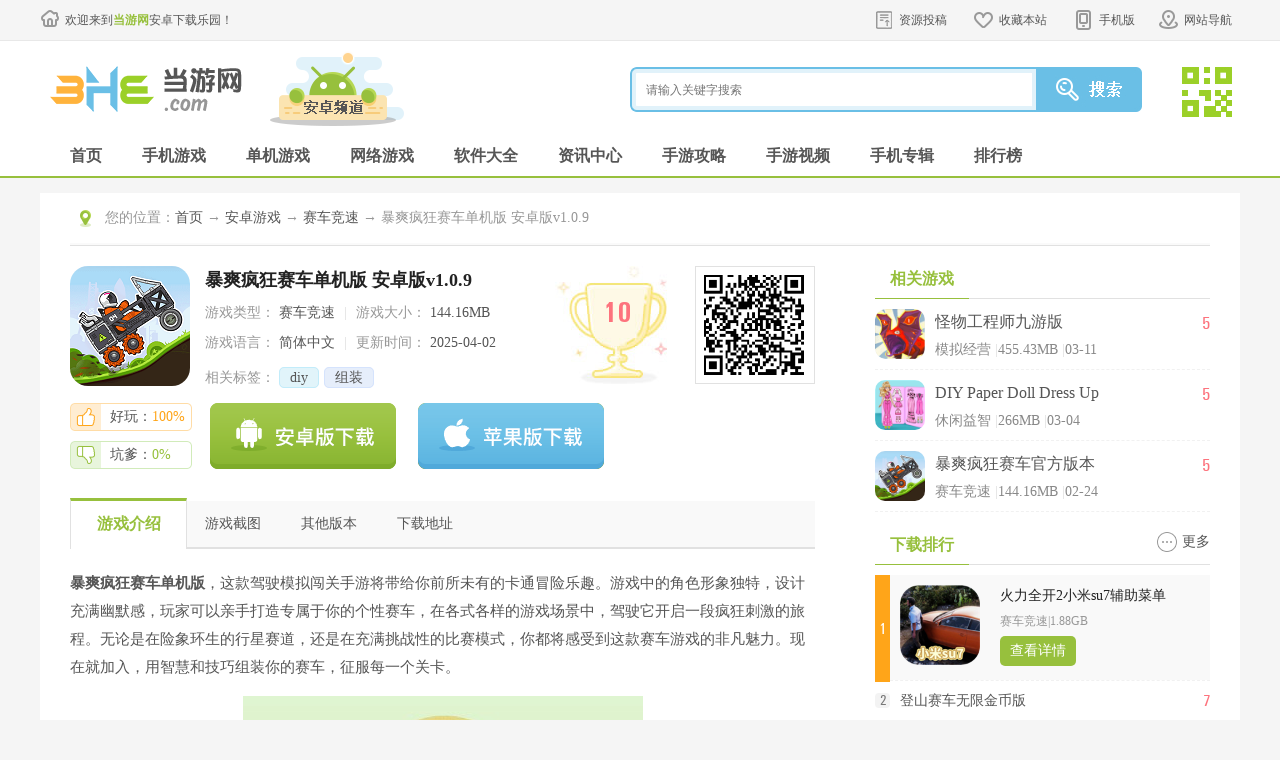

--- FILE ---
content_type: text/html
request_url: https://www.3h3.com/az/369987.html
body_size: 12045
content:
<!DOCTYPE html>
<html>
<head>
	<meta http-equiv="Content-Type" content="text/html; charset=utf-8" />
	<meta http-equiv="Cache-Control" content="no-transform" />
	<title>暴爽疯狂赛车单机版下载|暴爽疯狂赛车单机版 安卓版v1.0.9 下载_当游网</title>
	<meta name="keywords" content="暴爽疯狂赛车单机版,暴爽疯狂赛车单机版下载" />
	<meta name="description" content="暴爽疯狂赛车单机版，这款驾驶模拟闯关手游将带给你前所未有的卡通冒险乐趣。游戏中的角色形象独特，设计充满幽默感，玩家可以亲手打造专属于你的个性赛车，在各式各样的游戏场景中，驾驶它开启一段疯狂刺激的旅程。" />
	<meta name="applicable-device" content="pc">
	<meta http-equiv="mobile-agent" content="format=xhtml; url=https://m.3h3.com/az/369987.html"/>
	<meta http-equiv="mobile-agent" content="format=html5; url=https://m.3h3.com/az/369987.html"/>
	<link rel="alternate" media="only screen and (max-width: 640px)" href="https://m.3h3.com/az/369987.html">
	<link rel="stylesheet" href="/statics/css/android/cui.css">
	<link rel="stylesheet" href="/statics/css/android/all.css">
	<script type="text/javascript" src="https://www.3h3.com/statics/js/android/jquery.js"></script>
	<script type="text/javascript" src="https://www.3h3.com/statics/js/android/jquery.SuperSlide.2.1.js"></script>
	<script type="text/javascript" src="https://www.3h3.com/statics/js/android/lib.js"></script>
	<script type="text/javascript" src="https://www.3h3.com/statics/js/uaredirect.js"></script>
	<script type="text/javascript">uaredirect("https://m.3h3.com/az/369987.html");</script>
	<script> var _pageinfo = { id: "369987", path: "res/down", lastModified: "2025-04-02 15:13:41",is_content_hide:"0",no_legal_gm:"0",no_down_ips:"," } </script>
	</head>
<body>

<!-- 头部-->
<div class="head-top">
	<div class="wp pr">
		<div class="wellcom"><a href="https://www.3h3.com">欢迎来到<b>当游网</b>安卓下载乐园！</a></div>
		<div class="toplink">
			<ul>
				<li class="s4"><a class="v1" href="https://pt.3h3.com" rel="nofollow">资源投稿</a></li>
				<li class="s1"><a class="v1" href="javascript:addFavorite2()">收藏本站</a></li>
				<li class="s2"><a class="v1" href="javascript:;">手机版</a><em></em>
					<div class="eq"><img src="//www.3h3.com/statics/images/android/ico-mobile-eq.jpg"></div>
				</li>
				<li class="s3"><a class="v1" href="javascript:;">网站导航</a><em></em></li>
			</ul>
		</div>
		<div class="top-menu">
			<ul class="s0">
				<li class="tit"><a href="/danji/">单机游戏</a></li>
				<li><a href="/danji/l_1_1.html">最新单机</a></li>
				<li><a href="/jieji/">街机游戏</a></li>
				<li><a href="/patch/">游戏补丁</a></li>
				<li><a href="/top/top_l_1.html">单机排行</a></li>
				<li><a href="/zhuanji/">单机大全</a></li>
				<li><a href="/xilie/">热门系列</a></li>
			</ul>
			<ul class="s1">
				<li class="tit"><a href="/az/d_55_1.html">手机游戏</a></li>
				<li><a href="/az/d_55_1.html">最新手游</a></li>
				<li><a href="/az/d_0_0_55_0_1_1.html">热门手游</a></li>
				<li><a href="/az/d_1_0_55_0_0_1.html">手游单机</a></li>
				<li><a href="/az/d_2_0_55_0_0_1.html">手机网游</a></li>
				<li><a href="/azzt/syxl.html">手游系列</a></li>
				<li><a href="/azzt/">手游专辑</a></li>
			</ul>
			<ul class="s2">
				<li class="tit"><a href="/az/s_69_1.html">手机软件</a></li>
				<li><a href="/az/s_70_1.html">金融理财</a></li>
				<li><a href="/az/s_71_1.html">游戏辅助</a></li>
				<li><a href="/az/s_72_1.html">系统安全</a></li>
				<li><a href="/az/s_73_1.html">影音播放</a></li>
				<li><a href="/az/s_74_1.html">主题桌面</a></li>
				<li><a href="/az/s_75_1.html">摄影美化</a></li>
			</ul>
			<ul class="s3">
				<li class="tit"><a href="/info/">游戏资讯</a></li>
				<li><a href="/info/i_1_1.html">最新资讯</a></li>
				<li><a href="/video/">游戏视频</a></li>
				<li><a href="/info/z_12_1.html">游戏资讯</a></li>
				<li><a href="/news/z_37_1.html">手游资讯</a></li>
				<li><a href="/info/z_14_1.html">原创精品</a></li>
				<li><a href="/news/h_42_1.html">手游活动</a></li>
			</ul>
			<ul class="s4">
				<li class="tit"><a href="/gl/">游戏攻略</a></li>
				<li><a href="/gl/l_2_1.html">最新攻略</a></li>
				<li><a href="/gl/g_23_1.html">游戏心得</a></li>
				<li><a href="/gl/g_32_1.html">单机攻略</a></li>
				<li><a href="/video/v_30_1.html">视频攻略</a></li>
				<li><a href="/gl/g_28_1.html">游戏秘籍</a></li>
				<li><a href="/news/g_38_1.html">手游攻略</a></li>
			</ul>
		</div>
	</div>
</div>
<div class="header">
	<div class="wp">
		<div class="logo"><a href="https://www.3h3.com"><img src="//www.3h3.com/statics/images/android/logo.png" alt="当游网安卓频道"></a></div>
		<div class="logo-sub"><a><img src="//www.3h3.com/statics/images/android/logo-apk.png"></a></div>
		<div class="so">
			<div class="so-ff">
				<form>
					<input type="hidden" name="searchType" value="youxi">
					<input type="hidden" name="rootID" value="5">
					<input class="inp" name="keyword" type="text" placeholder="请输入关键字搜索">
					<input class="btn" type="submit" value="">
				</form>
			</div>
			<div class="so-eq">
				<a href="javascript:;">
					<img src="//www.3h3.com/statics/images/android/so-eq.jpg" class="i_img">
					<span class="d_QRcode" style="top: -30px;">
            <img src="//www.3h3.com/statics/images/android/eq2.jpg">
            <p>关注3H3手机站</p><p>礼包、游戏、app应有尽有</p>
            </span>
				</a>
			</div>
		</div>
	</div>
</div>
<!-- 导航条-->
<div class="nav">
	<div class="wp">
		<ul>
			<li><a class="v1" href="/az/">首页</a></li>
			<li><a class="v1" href="/az/d_55_1.html">手机游戏</a></li>
			<li><a class="v1" href="/az/d_1_0_55_0_0_1.html">单机游戏</a></li>
			<li><a class="v1" href="/az/d_2_0_55_0_0_1.html">网络游戏</a></li>
			<li><a class="v1" href="/az/s_69_1.html">软件大全</a></li>
			<li><a class="v1" href="/news/i_5_1.html">资讯中心</a></li>
			<li><a class="v1" href="/news/g_38_1.html">手游攻略</a></li>
			<li><a class="v1" href="/news/v_39_1.html">手游视频</a></li>
			<li><a class="v1" href="/azzt/">手机专辑</a></li>
			<li><a class="v1" href="/top/top_l_5.html">排行榜</a></li>
		</ul>
	</div>
</div>
<span id="0" class="lvTestPos"></span>
<div class="main">
    <div class="wp">
        <div class="well pl30 pr30 fix row-2c">
            <div class="m-cur">
                <div class="con"><span>您的位置：</span><a href="/">首页</a>  → <a  href="https://www.3h3.com/az/d_55_1.html">安卓游戏</a> → <a href="https://www.3h3.com/az/d_63_1.html">赛车竞速</a> → 暴爽疯狂赛车单机版 安卓版v1.0.9</div>
            </div>
            <div class="h20"></div>
            <div class="col-l">
                <div class="art-appinfo fix " id="down_info" cooperate_pc="">
                    <div class="pic">
                        <img src="//pic.3h3.com/up/2024/0708/20240708145506409.png" alt="暴爽疯狂赛车单机版">
                    </div>
                    <div class="info">
                        <h1 class="ffw">暴爽疯狂赛车单机版 安卓版v1.0.9</h1>
                        <p>
                            <span>游戏类型：</span> 赛车竞速                            <em>|</em>
                            <span>游戏大小：</span> 144.16MB                        </p>
                        <p>
                            <span>游戏语言：</span> 简体中文                            <em>|</em>
                            <span>更新时间：</span> 2025-04-02                        </p>
                        <p>
                            <span>相关标签：</span>
                            <span class="m-hottag">
					        							                                                            							                                							                                                                                                                                            
                                                                                    <a href='javascript:;' class='tag c1'>diy</a>
                                                        <a href='javascript:;' class='tag c2'>组装</a>
                                                                                    </span>
                        </p>
                    </div>
                    <!-- 下面class, 金 gfen-jin, 銀 gfen-yin, 銅 gfen-tong -->
                                        <div class="gfen ">
                        <b>10</b>
                    </div>
                    <div class="eq">
                        <a href="javascript:;"><div id="qrcode" style="width:100px; height:100px;"></div></a>
                    </div>
                    <div class="h"></div>
                    <div class="zan">
                        <a href="javascript:;" class="good"><span>好玩：<b>100%</b></span></a>
                        <a href="javascript:;" class="bad"><span>坑爹：<b>0%</b></span></a>
                    </div>
                    <div class="btn">
                        <!-- 立即下载链接 -->
                        <a href="javascript:;" rel="#q5" class="a_down "></a>
                    </div>
                    <div class="othe">
                        <span id="1" class="lvTestPos"></span>
                    </div>
                </div>
                <div class="c" id="artfix"></div>
                <div class="art-tab" id="q1">
                    <ul>
                        <li class="on"><a href="javascript:;">游戏介绍</a></li>
                        <li><a href="javascript:;">游戏截图</a></li>
                        <li><a href="javascript:;">猜你喜欢</a></li>
                        <li><a href="javascript:;">其他版本</a></li>
                        <li><a href="javascript:;">下载地址</a></li>
                        <li><a href="javascript:;">相关文章</a></li>
                        <li><a href="javascript:;">玩家评论</a></li>
                    </ul>
                </div>
                <div class="qbox">
                    <div class="art-body art-body2">
                        <p><strong>暴爽疯狂赛车单机版</strong>，这款驾驶模拟闯关手游将带给你前所未有的卡通冒险乐趣。游戏中的角色形象独特，设计充满幽默感，玩家可以亲手打造专属于你的个性赛车，在各式各样的游戏场景中，驾驶它开启一段疯狂刺激的旅程。无论是在险象环生的行星赛道，还是在充满挑战性的比赛模式，你都将感受到这款赛车游戏的非凡魅力。现在就加入，用智慧和技巧组装你的赛车，征服每一个关卡。</p>
<p align="center"><img alt="暴爽疯狂赛车图片1" src="https://pic.3h3.com/up/2024/0708/20240708145513393.png" /></p>
<h4>游戏介绍</h4>
<p>在暴爽疯狂赛车单机版中，你将面临各种风格迥异的场景，每个场景都有独特的游戏玩法，从复杂多变的地形到精心设计的障碍，无不考验着你的驾驶技术和策略规划。你可以根据关卡特点，挑选并组装适合的配件，打造最优化的赛车，以应对不同的挑战。游戏提供丰富的模式选择，包括行星模式、挑战模式和锦标赛模式，总计上百个关卡，让你在每一个弯道和跳跃中感受肾上腺素飙升的快感。准备好了吗？踏上这段疯狂的赛车之旅吧！</p>
<h4>游戏特色</h4>
<p><b>1、多元化赛车组装:</b> 数千种配件任你挑选，自由组装，定制专属于你的梦幻赛车，展现你的创造力。</p>
<p><b>2、独特游戏模式:</b> 行星、挑战、锦标赛，三大模式各具特色，让你在游戏中享受多重竞技乐趣。</p>
<p><b>3、全球玩家对抗:</b> 多人在线模式，与全球赛车手一较高下，感受激烈的实时对决。</p>
<p><b>4、丰富关卡挑战:</b> 百余关卡设计巧妙，每一关都有新的挑战等待，让赛车旅程充满未知和惊喜。</p>
<h4>游戏亮点</h4>
<p><b>1、创新操作体验:</b> 独特的前后退按键设计，结合车辆重心平衡控制，提供与众不同的驾驶体验，挑战你的操控技巧。</p>
<p><b>2、上瘾的游戏玩法:</b> 数以百计的挑战任务，每一关都充满挑战，让人爱不释手，沉浸式游戏体验。</p>
<p><b>3、绚丽多彩的画面:</b> 卡通风格的精美画面，色彩鲜明，视觉效果独特，让你的赛车冒险更具吸引力。</p>
<p><b>4、无限可能的冒险:</b> 随着游戏进程，不断解锁新关卡，探索更多赛车世界，挑战你的极限。</p>
<h4>游戏优势</h4>
<p>1、这款游戏的主题非常新颖，玩家不仅可以在陆地上驾驶，还可以把赛车驾驶到太空中，但是想要进入太空的话一定要拥有宇航员的服装</p>
<p>2、游戏中的所有零件都是需要不断解锁的，包括反应堆、发动机、车轮、涡轮等，玩家拥有了这些零件之后才可以组装赛车</p>
<p>3、玩家在游戏中驾驶赛车时一定要戴上头盔，否则是很危险的，撞上障碍物之后头部会受到重创</p>
<h4>游戏内容</h4>
<p>1、玩家可以自定义您的车辆</p>
<p>游戏拥有不同的定制，多达几十个。而且还能升级你的车辆的发动机，轮胎，悬挂，防滚架等配件！</p>
<p>2、自定义您的游戏外观形象</p>
<p>在游戏中获得胜利，玩家可以改变帽子，衬衫，西裤自定义您的驱动器的外观。</p>
<p>3、挑战你的朋友</p>
<p>发送挑战你的朋友在同一车辆竞相角逐。现在，它是由谁拥有更多的技能，你或你的朋友！</p>
<p>4、新的动态挑战赛</p>
<p>开车上山？环境是在山顶上确实不同相比山谷。各个阶段包含不同的惊喜。在具有挑战性的赛车杯解锁新的阶段。</p>
<h4>怎么玩</h4>
<p>1、玩家进入游戏可以先选择地图场景，然后选择关卡；</p>
<p align="center"><img alt="暴爽疯狂赛车图片2" src="https://pic.3h3.com/up/2025/0402/20250402151303168.png" /></p>
<p>2、在商场可以购买各种配件，改装自己的赛车；</p>
<p align="center"><img alt="暴爽疯狂赛车图片3" src="https://pic.3h3.com/up/2025/0402/2025040215130425.jpg" /></p>
<p>3、改造好赛车后就可以出发了，左边是刹车，右边是油门，如果车头翘起就刹车，车尾翘起就加速，我们要做的就是操作赛车在能量耗尽之前抵达终点，就是这么简单；</p>
<p align="center"><img alt="暴爽疯狂赛车图片4" src="https://pic.3h3.com/up/2025/0402/20250402151305363.jpg" /></p>
<p>4、结束后会根据行驶的距离，获得经验以及金币奖励；</p>
<p align="center"><img alt="暴爽疯狂赛车图片5" src="https://pic.3h3.com/up/2025/0402/20250402151306448.jpg" /></p>
<p>5、而且游戏还有神秘奖池，玩家可以通过钻石进行免费抽取哦。</p>
<p align="center"><img alt="暴爽疯狂赛车图片6" src="https://pic.3h3.com/up/2025/0402/20250402151307285.png" /></p>
<h4>游戏总结</h4>
<p>暴爽疯狂赛车单机版，一款将创意、竞速和挑战完美融合的手游，带你领略赛车世界的无尽可能。不论是独特的游戏机制，还是丰富多样的关卡设计，都能满足你对赛车游戏的所有期待。现在就加入这场精彩绝伦的冒险，收集物品，铸造你的疯狂赛车，成为赛道上的传奇王者。在这个美妙多彩的旅程中，你不仅能体验驾驶的激情，更能享受到竞技的快乐！</p>
<h4>更新内容</h4><p percent="0">v1.0.9：</p><p>更新回调</p><p>更新礼包</p><p>修复激励视频bug</p></p>                    </div>
                    <div class="art-openz art-openz1">
                        <a href="javascript:;">展开</a>
                    </div>

                    <div class="art-softtip">
                        <h3>特别说明</h3>
                                            </div>

                    <div class="h20"></div>
                </div>
				
																<div class="qbox downaddress_info_qbox">
					<div class="art-body_dinfo" >
                    <h4>游戏信息</h4>
					</div>
                    <div class="downaddress_info" id="downaddress_info">
						<ul class="ul-oapp">
                            <li><div class="s1" style="width:auto">厂商：</div><div class="s2">深圳市益欣网络科技有限公司</div></li>                            <li><div class="s1" style="width:auto">包名：</div><div class="s2">com.xplay.bsfksc.aligames</div></li>                                                        <li><div class="s1" style="width:auto">备号：</div><div class="s2">粤ICP备18148007号-7A</div></li>                        </ul>
					</div>
				</div>
				
				
                <!-- 截图 -->
                <div class="qbox">
                    <div class="bigtit no-m"  id="q2">
                        <h2 class="noico">游戏截图</h2>
                    </div>
                    <div class="snapShotWrap" id="snapShotWrap">
                        <a id="shotNext" class="snap-shot-btn next" title="下一张" href="javascript:void(0);"><i></i></a>
                        <a id="shotPrev" class="snap-shot-btn prev" title="上一张" href="javascript:void(0);"><i></i></a>
                        <ul class="snapShotCont">
                                                                                                                <li class="snopshot"><img src="//pic.3h3.com/up/2024/0708/2024070814550775.png" alt="暴爽疯狂赛车单机版1" /><span class="elementOverlay"></span></li>
                                                                                                                                                                                                    <li class="snopshot"><img src="//pic.3h3.com/up/2024/0708/20240708145508609.png" alt="暴爽疯狂赛车单机版2" /><span class="elementOverlay"></span></li>
                                                                                                                                                                                                    <li class="snopshot"><img src="//pic.3h3.com/up/2024/0708/20240708145509560.png" alt="暴爽疯狂赛车单机版3" /><span class="elementOverlay"></span></li>
                                                                                                                                                                                                    <li class="snopshot"><img src="//pic.3h3.com/up/2024/0708/2024070814551043.png" alt="暴爽疯狂赛车单机版4" /><span class="elementOverlay"></span></li>
                                                                                                                                            <li class="snopshot"><img src="//pic.3h3.com/up/2024/0708/20240708145513393.png" alt="暴爽疯狂赛车单机版5" /><span class="elementOverlay"></span></li>
                                                                                                            </ul>
                    </div>
                    <div class="h"></div>
                </div>

                <!-- 猜你喜欢 -->
                <div class="qbox">
                    <div class="bigtit no-m" id="q3">
                        <h2 class="noico">猜你喜欢</h2>
                        <ul class="ul-art-tag TAB" id=".tab-love-con">
                                                    </ul>
                    </div>
                                                        </div>
                <!-- 猜你喜欢 end -->

                                                                                    
                                <!-- 其他版本 -->
                <div class="qbox">
                    <div class="bigtit no-m" id="q4">
                        <h2 class="noico">软件其他版本</h2>
                    </div>
                    <ul class="ul-oapp">
                                                <li>
                            <div class="s1"><a href="https://www.3h3.com/az/281688.html" class="tit">暴爽疯狂赛车安卓版</a></div>
                            <div class="s2"><span class="st st3"></span></div>
                            <div class="s3"><span class="fc9">大小：</span> 144.2MB</div>
                            <div class="s4"><a href="https://www.3h3.com/az/281688.html" class="abtn">查看详情</a></div>
                        </li>
                                                <li>
                            <div class="s1"><a href="https://www.3h3.com/az/370008.html" class="tit">暴爽疯狂赛车官方版本</a></div>
                            <div class="s2"><span class="st st3"></span></div>
                            <div class="s3"><span class="fc9">大小：</span> 144.16MB</div>
                            <div class="s4"><a href="https://www.3h3.com/az/370008.html" class="abtn">查看详情</a></div>
                        </li>
                                                <li>
                            <div class="s1"><a href="https://www.3h3.com/az/369989.html" class="tit">暴爽疯狂赛车国际服版</a></div>
                            <div class="s2"><span class="st st3"></span></div>
                            <div class="s3"><span class="fc9">大小：</span> 144.16MB</div>
                            <div class="s4"><a href="https://www.3h3.com/az/369989.html" class="abtn">查看详情</a></div>
                        </li>
                                            </ul>
                    <div class="art-openz art-openz2">
                        <a href="javascript:;">展开</a>
                    </div>
                </div>
                                <span id="2" class="lvTestPos"></span>
                <div class="h"></div>

                <!-- 下载地址 -->
                <div class="qbox">
                    <div class="bigtit no-m"  id="q5">
                        <h2 class="noico">下载地址</h2>
                    </div>
                    <div class="m-downaddr fix" id="download" hz_error_url="" is_stop_gm="0" is_subscribe="0" input_time="2024-07-08">
                        <div class="addr">
                                                        							                            							                            <h2 class='ffw'>暴爽疯狂赛车单机版</h2>
                            <h3>高速下载通道</h3>
                            <ul class='ul-addr fix gaosu_down'></ul>
                            <h3>其他下载地址</h3>
                            <ul class='ul-addr fix other_down' siteid='18' itunes_url='https://apps.apple.com/cn/app/id1632998368'>
                                                                                                                                                                                                                                                                <li><a href="javascript:;" class="dxDownAddress" onclick="softCount(369987,575862)"  uri="0002/5353/369987" hosid="https://www.3h3.com/"  target="_blank" rel="nofollow">最新官方下载</a></li>
                                                                                                                                                                                                <li><a href="javascript:;" class="dxDownAddress" onclick="softCount(369987,575862)"  uri="0002/5353/369987" hosid="https://www.3h3.com/"  target="_blank" rel="nofollow">最新官方下载</a></li>
                                                                                                                                                                                                <li><a href="javascript:;" class="dxDownAddress" onclick="softCount(369987,575862)"  uri="0002/5353/369987" hosid="https://www.3h3.com/"  target="_blank" rel="nofollow">最新官方下载</a></li>
                                                                                                                                                                                                <li><a href="javascript:;" class="dxDownAddress" onclick="softCount(369987,575862)"  uri="0002/5353/369987" hosid="https://www.3h3.com/"  target="_blank" rel="nofollow">最新官方下载</a></li>
                                                                                                                            </ul>
                                                    </div>
                        <div class='ad'><span id="3" class="lvTestPos"></span></div>
                    </div>
                    <div class='ad'>
                        <span id="3" class="lvTestPos"></span>
                    </div>
                </div>
                <script type="text/javascript" src="https://www.3h3.com/statics/js/down_site.js"></script>
                <script type="text/javascript" src="https://www.3h3.com/statics/js/az_setDownloadUrl.js"></script>

                                                                                                    <!-- 相关下载 -->
                <div class='qbox'>
                    <div class='bigtit no-m' id='xgxz_div'>
                        <h2 class='noico'>相关下载</h2>
                    </div>
                    <ul class='ul-app ul-app-s3 az_xgxz'>
                                                <li>
                            <a href='https://www.3h3.com/az/264571.html' title='创游世界最新版'>
                                <img src='//pic.3h3.com/up/2023/0823/20230823045403355.png' alt='创游世界最新版'>
                                <strong>创游世界最新版</strong>
                            </a>
                        </li>
                                                                        <li>
                            <a href='https://www.3h3.com/az/281688.html' title='暴爽疯狂赛车安卓版'>
                                <img src='//pic.3h3.com/up/2023/0821/20230821111744223.png' alt='暴爽疯狂赛车安卓版'>
                                <strong>暴爽疯狂赛车安卓版</strong>
                            </a>
                        </li>
                                                                        <li>
                            <a href='https://www.3h3.com/az/277925.html' title='怪物工程师官方版'>
                                <img src='//pic.3h3.com/up/2022/0716/20220716010743554.png' alt='怪物工程师官方版'>
                                <strong>怪物工程师官方版</strong>
                            </a>
                        </li>
                                                                        <li>
                            <a href='https://www.3h3.com/az/359473.html' title='Phira自制谱资源包'>
                                <img src='//pic.3h3.com/up/2024/0425/20240425094918221.png' alt='Phira自制谱资源包'>
                                <strong>Phira自制谱资源包</strong>
                            </a>
                        </li>
                                                                        <li>
                            <a href='https://www.3h3.com/az/381183.html' title='真实武器模拟古董武器'>
                                <img src='//pic.3h3.com/up/2025/0212/20250212081937685.png' alt='真实武器模拟古董武器'>
                                <strong>真实武器模拟古董武器</strong>
                            </a>
                        </li>
                                                                        <li>
                            <a href='https://www.3h3.com/az/380962.html' title='像素射击3D国际服'>
                                <img src='//pic.3h3.com/up/2025/0206/20250206034214567.png' alt='像素射击3D国际服'>
                                <strong>像素射击3D国际服</strong>
                            </a>
                        </li>
                                                                        <li>
                            <a href='https://www.3h3.com/az/202927.html' title='彩泥史莱姆'>
                                <img src='//pic.3h3.com/up/2025/0125/20250125104049564.png' alt='彩泥史莱姆'>
                                <strong>彩泥史莱姆</strong>
                            </a>
                        </li>
                                                                    </ul>
                </div>
                                <!-- 相关阅读 -->
                <div class='qbox'>
                    <div class='bigtit no-m' id='q6'>
                        <h2 class='noico'>相关阅读</h2>
                        <span class='m-hottag'>
					</span>
                    </div>
                                                                                                                                                                                                                                                                                                                                            <div class='h20'>
                    </div>
                </div>


                <!-- 网友评论 -->
                <div class="qbox dn1">
                    <div class="bigtit no-m" id="q7">
                        <h2 class="noico">网友评论</h2>
                    </div>
                    <script language="javascript" type="text/javascript">
                        var id = '369987';
                        var commentid = 'content_85-369987-1';
                        var is_content_hide=false;
                    </script>
                    <div id='SOHUCS' ></div>
                    <div class="pl-520am az" data-cmtid="369987" data-catid="85" data-pagesize="10" data-scrollload="1" data-scrollbottom="50" data-showhot="3" data-hotpagesize="3" total="0" pageTotal="0" hasmore="0" onclick_count="0">
                         
                    </div>
                    <script type="text/javascript" src="https://www.3h3.com/statics/js/comment_api.js"></script>
                </div>

            </div>
            <!-- 左侧 end -->

            <!-- 右侧 -->
            <div class="col-r pr">
                <div class="downright">
                    <div class="tit-g1"><strong>相关游戏</strong></div>
                    <ul class="ul-pictxt">
                                                                                                                                                                            <li>
                            <div class="pic"><a href="https://www.3h3.com/az/223650.html" target="_blank"><img src='//pic.3h3.com/up/2021-4/2021429132925_061.png' alt='怪物工程师九游版'></a></div>
                            <div class="txt">
                                <h3><a href="https://www.3h3.com/az/223650.html">怪物工程师九游版</a></h3>
                                <p>模拟经营 <em>&#124;</em>455.43MB <em>&#124;</em>03-11</p>
                            </div>
                                                        <div class="fs"><b>5</b></div>
                        </li>
                                                <li>
                            <div class="pic"><a href="https://www.3h3.com/az/382126.html" target="_blank"><img src='//pic.3h3.com/up/2025/0304/20250304102522750.png' alt='DIY Paper Doll Dress Up'></a></div>
                            <div class="txt">
                                <h3><a href="https://www.3h3.com/az/382126.html">DIY Paper Doll Dress Up</a></h3>
                                <p>休闲益智 <em>&#124;</em>266MB <em>&#124;</em>03-04</p>
                            </div>
                                                        <div class="fs"><b>5</b></div>
                        </li>
                                                <li>
                            <div class="pic"><a href="https://www.3h3.com/az/370008.html" target="_blank"><img src='//pic.3h3.com/up/2024/0708/20240708152905365.png' alt='暴爽疯狂赛车官方版本'></a></div>
                            <div class="txt">
                                <h3><a href="https://www.3h3.com/az/370008.html">暴爽疯狂赛车官方版本</a></h3>
                                <p>赛车竞速 <em>&#124;</em>144.16MB <em>&#124;</em>02-24</p>
                            </div>
                                                        <div class="fs"><b>5</b></div>
                        </li>
                                            </ul>
                    <div class="h"></div>

                    <div class="tit-g1"><strong>下载排行</strong><a class="ico-more" href="/top/top_l_5.html">更多 </a></div>
                    <ul class="ul-topapp HOTTOP">
                                                                        <li class="ok"><i>1</i>
                                                        <div class="title"><a href="https://www.3h3.com/az/381101.html">火力全开2小米su7辅助菜单</a><span class="star">5</span></div>
                            <div class="imginfo">
                                <div class="img"><a><img alt="火力全开2小米su7辅助菜单" src="//pic.3h3.com/up/2025/0210/20250210103838642.png"/></a></div>
                                <div class="info">
                                    <h3><a href="https://www.3h3.com/az/381101.html">火力全开2小米su7辅助菜单</a></h3>
                                    <p class="desc"><span>赛车竞速</span><em>&#124;</em><span>1.88GB</span></p>
                                    <p class="btn"><a class="btn-down" href="https://www.3h3.com/az/381101.html">查看详情</a></p>
                                </div>
                            </div>
                        </li>
                                                <li ><i>2</i>
                                                        <div class="title"><a href="https://www.3h3.com/az/67224.html">登山赛车无限金币版</a><span class="star">7</span></div>
                            <div class="imginfo">
                                <div class="img"><a><img alt="登山赛车无限金币版" src="//pic.3h3.com/up/2017-5/201758101028.jpg"/></a></div>
                                <div class="info">
                                    <h3><a href="https://www.3h3.com/az/67224.html">登山赛车无限金币版</a></h3>
                                    <p class="desc"><span>赛车竞速</span><em>&#124;</em><span>99.19MB</span></p>
                                    <p class="btn"><a class="btn-down" href="https://www.3h3.com/az/67224.html">查看详情</a></p>
                                </div>
                            </div>
                        </li>
                                                <li ><i>3</i>
                                                        <div class="title"><a href="https://www.3h3.com/az/381359.html">梦想之路内置菜单</a><span class="star">5</span></div>
                            <div class="imginfo">
                                <div class="img"><a><img alt="梦想之路内置菜单" src="//pic.3h3.com/up/2025/0215/20250215012052954.png"/></a></div>
                                <div class="info">
                                    <h3><a href="https://www.3h3.com/az/381359.html">梦想之路内置菜单</a></h3>
                                    <p class="desc"><span>赛车竞速</span><em>&#124;</em><span>419.8MB</span></p>
                                    <p class="btn"><a class="btn-down" href="https://www.3h3.com/az/381359.html">查看详情</a></p>
                                </div>
                            </div>
                        </li>
                                                <li ><i>4</i>
                                                        <div class="title"><a href="https://www.3h3.com/az/381103.html">火力全开2城市狂热小米su7版(中文辅助菜单)</a><span class="star">5</span></div>
                            <div class="imginfo">
                                <div class="img"><a><img alt="火力全开2城市狂热小米su7版(中文辅助菜单)" src="//pic.3h3.com/up/2025/0210/20250210104153779.png"/></a></div>
                                <div class="info">
                                    <h3><a href="https://www.3h3.com/az/381103.html">火力全开2城市狂热小米su7版(中文辅助菜单)</a></h3>
                                    <p class="desc"><span>赛车竞速</span><em>&#124;</em><span>1.88GB</span></p>
                                    <p class="btn"><a class="btn-down" href="https://www.3h3.com/az/381103.html">查看详情</a></p>
                                </div>
                            </div>
                        </li>
                                                <li ><i>5</i>
                                                        <div class="title"><a href="https://www.3h3.com/az/264857.html">地铁跑酷空间站内购破解版</a><span class="star">6</span></div>
                            <div class="imginfo">
                                <div class="img"><a><img alt="地铁跑酷空间站内购破解版" src="//pic.3h3.com/up/2022-3/2022323104148_690.png"/></a></div>
                                <div class="info">
                                    <h3><a href="https://www.3h3.com/az/264857.html">地铁跑酷空间站内购破解版</a></h3>
                                    <p class="desc"><span>赛车竞速</span><em>&#124;</em><span>153.1MB</span></p>
                                    <p class="btn"><a class="btn-down" href="https://www.3h3.com/az/264857.html">查看详情</a></p>
                                </div>
                            </div>
                        </li>
                                                <li ><i>6</i>
                                                        <div class="title"><a href="https://www.3h3.com/az/284667.html">登山赛车2全车解锁破解版</a><span class="star">5</span></div>
                            <div class="imginfo">
                                <div class="img"><a><img alt="登山赛车2全车解锁破解版" src="//pic.3h3.com/up/2023/0807/20230807052856686.png"/></a></div>
                                <div class="info">
                                    <h3><a href="https://www.3h3.com/az/284667.html">登山赛车2全车解锁破解版</a></h3>
                                    <p class="desc"><span>赛车竞速</span><em>&#124;</em><span>151.07MB</span></p>
                                    <p class="btn"><a class="btn-down" href="https://www.3h3.com/az/284667.html">查看详情</a></p>
                                </div>
                            </div>
                        </li>
                                                <li ><i>7</i>
                                                        <div class="title"><a href="https://www.3h3.com/az/64974.html">登山赛车2中文破解版</a><span class="star">7</span></div>
                            <div class="imginfo">
                                <div class="img"><a><img alt="登山赛车2中文破解版" src="//pic.3h3.com/up/2017-4/201747102548.jpg"/></a></div>
                                <div class="info">
                                    <h3><a href="https://www.3h3.com/az/64974.html">登山赛车2中文破解版</a></h3>
                                    <p class="desc"><span>赛车竞速</span><em>&#124;</em><span>138.16MB</span></p>
                                    <p class="btn"><a class="btn-down" href="https://www.3h3.com/az/64974.html">查看详情</a></p>
                                </div>
                            </div>
                        </li>
                                                <li ><i>8</i>
                                                        <div class="title"><a href="https://www.3h3.com/az/361089.html">太空赛车无限资源版</a><span class="star">5</span></div>
                            <div class="imginfo">
                                <div class="img"><a><img alt="太空赛车无限资源版" src="//pic.3h3.com/up/2024/0507/20240507024315488.jpg"/></a></div>
                                <div class="info">
                                    <h3><a href="https://www.3h3.com/az/361089.html">太空赛车无限资源版</a></h3>
                                    <p class="desc"><span>赛车竞速</span><em>&#124;</em><span>125.38MB</span></p>
                                    <p class="btn"><a class="btn-down" href="https://www.3h3.com/az/361089.html">查看详情</a></p>
                                </div>
                            </div>
                        </li>
                                                <li ><i>9</i>
                                                        <div class="title"><a href="https://www.3h3.com/az/342854.html">极品飞车在线移动版</a><span class="star">10</span></div>
                            <div class="imginfo">
                                <div class="img"><a><img alt="极品飞车在线移动版" src="//pic.3h3.com/up/2024/0425/202404250907299925749.png"/></a></div>
                                <div class="info">
                                    <h3><a href="https://www.3h3.com/az/342854.html">极品飞车在线移动版</a></h3>
                                    <p class="desc"><span>赛车竞速</span><em>&#124;</em><span>1.91GB</span></p>
                                    <p class="btn"><a class="btn-down" href="https://www.3h3.com/az/342854.html">查看详情</a></p>
                                </div>
                            </div>
                        </li>
                                                <li ><i>10</i>
                                                        <div class="title"><a href="https://www.3h3.com/az/327919.html">CarXStreet无限金币最新版</a><span class="star">9</span></div>
                            <div class="imginfo">
                                <div class="img"><a><img alt="CarXStreet无限金币最新版" src="//pic.3h3.com/up/2023/0715/20230715022157158.jpg"/></a></div>
                                <div class="info">
                                    <h3><a href="https://www.3h3.com/az/327919.html">CarXStreet无限金币最新版</a></h3>
                                    <p class="desc"><span>赛车竞速</span><em>&#124;</em><span>1.06GB</span></p>
                                    <p class="btn"><a class="btn-down" href="https://www.3h3.com/az/327919.html">查看详情</a></p>
                                </div>
                            </div>
                        </li>
                                                                    </ul>
                    <div class="h20"></div>

                    <div class="tit-g1" ><strong>推荐专题</strong><a class="ico-more" href="/azzt/soft.html">更多 </a></div>
                    <ul class="li-opbg ul-topis">
                                                                                                <li><a href="https://www.3h3.com/k/laodiexilieyouxidaquan/" target="_blank"><img src="//pic.3h3.com/up/2022/0714/20220714045356605.jpg" alt="老爹系列游戏大全"/><p class="opbg"><span>老爹系列游戏大全</span></p></a></li>
                                                <li><a href="https://www.3h3.com/k/szyedecqishodq/" target="_blank"><img src="//pic.3h3.com/up/2022/0930/20220930110112779.jpg" alt="三职业的传奇手游大全"/><p class="opbg"><span>三职业的传奇手游大全</span></p></a></li>
                                                <li><a href="https://www.3h3.com/k/roguelikrsjyx/" target="_blank"><img src="//pic.3h3.com/up/2018-4/20184915342_967.jpg" alt="roguelike手机游戏"/><p class="opbg"><span>roguelike手机游戏</span></p></a></li>
                                                                    </ul>

                    <div class="tit-g1"><strong>热门游戏</strong><a class="ico-more" href="/az/d_0_0_55_0_1_1.html">更多 </a></div>
                                        <ul class="ul-app ul-app-s3">
                                                                        <li>
                            <a href="https://www.3h3.com/az/224923.html" title="俄罗斯汽车漂移中文最新版">
                                <img src="//pic.3h3.com/up/2021-7/2021713133712_691.png" alt="俄罗斯汽车漂移中文最新版">
                                <strong>俄罗斯汽车漂移中文最新版</strong>
                            </a>
                        </li>
                                                <li>
                            <a href="https://www.3h3.com/az/94312.html" title="跑跑卡丁车手游版">
                                <img src="//pic.3h3.com/up/2023/0817/20230817024709445.png" alt="跑跑卡丁车手游版">
                                <strong>跑跑卡丁车手游版</strong>
                            </a>
                        </li>
                                                <li>
                            <a href="https://www.3h3.com/az/111232.html" title="越野巡航舰模拟器">
                                <img src="//pic.3h3.com/up/2018-10/20181088383_734.png" alt="越野巡航舰模拟器">
                                <strong>越野巡航舰模拟器</strong>
                            </a>
                        </li>
                                                <li>
                            <a href="https://www.3h3.com/az/257528.html" title="警察驾驶模拟2022">
                                <img src="//pic.3h3.com/up/2022-1/2022116134156_317.png" alt="警察驾驶模拟2022">
                                <strong>警察驾驶模拟2022</strong>
                            </a>
                        </li>
                                                <li>
                            <a href="https://www.3h3.com/az/92728.html" title="极限赛车驾驶中文版">
                                <img src="//pic.3h3.com/up/2018-4/2018424182929_018.jpg" alt="极限赛车驾驶中文版">
                                <strong>极限赛车驾驶中文版</strong>
                            </a>
                        </li>
                                                <li>
                            <a href="https://www.3h3.com/az/234456.html" title="无限驾驶">
                                <img src="//pic.3h3.com/up/2021-7/202179141945_912.png" alt="无限驾驶">
                                <strong>无限驾驶</strong>
                            </a>
                        </li>
                                                <li>
                            <a href="https://www.3h3.com/az/219413.html" title="欧洲卡车模拟2">
                                <img src="//pic.3h3.com/up/2021-3/2021329151534_016.png" alt="欧洲卡车模拟2">
                                <strong>欧洲卡车模拟2</strong>
                            </a>
                        </li>
                                                <li>
                            <a href="https://www.3h3.com/az/68654.html" title="疯狂撞车王中文版">
                                <img src="//pic.3h3.com/up/2017-5/20175249524.jpg" alt="疯狂撞车王中文版">
                                <strong>疯狂撞车王中文版</strong>
                            </a>
                        </li>
                                                <li>
                            <a href="https://www.3h3.com/az/69193.html" title="像素赛车手">
                                <img src="//pic.3h3.com/up/2021-5/20215208271_439.png" alt="像素赛车手">
                                <strong>像素赛车手</strong>
                            </a>
                        </li>
                                                                    </ul>
                                        
                                                                                                    
                </div>
                <div class="side-catalog">
                    <div class="side-bar" style="height: 466px;">
                        <em class="circle start"></em>
                        <em class="circle end"></em>
                    </div>
                    <div class="catalog-scroller">
                        <dl class="catalog-list">
                            <dt class="catalog-title level1">
                                <em class="pointer"></em>
                                <span class="text"><a href="javascript:void(0);" class="title-link a_down" rel="#q1">游戏介绍</a></span>
                            </dt>
                            <dt class="catalog-title level1" id="Qijs">
                                <em class="pointer"></em>
                                <span class="text"></span>
                            </dt>
                            <dt class="catalog-title level1">
                                <em class="pointer"></em>
                                <span class="text"><a href="javascript:void(0);" class="title-link a_down"  rel="#q2">游戏截图</a></span>
                            </dt>
                            <dt class="catalog-title level1">
                                <em class="pointer"></em>
                                <span class="text"></span>
                            </dt>
                            <dt class="catalog-title level1 cai_dt">
                                <em class="pointer"></em>
                                <span class="text"><a href="javascript:void(0);" class="title-link a_down"  rel="#q3">猜你喜欢</a></span>
                            </dt>
                            <dt class="catalog-title level1">
                                <em class="pointer"></em>
                                <span class="text"><a href="javascript:void(0);" class="title-link a_down"  rel="#q4">游戏其他版本</a></span>
                            </dt>
                            <dt class="catalog-title level1">
                                <em class="pointer"></em>
                                <span class="text"><a href="javascript:void(0);" class="title-link a_down"  rel="#q5">下载地址</a></span>
                            </dt>
                            <dt class="catalog-title level1" id="Qixz">
                                <em class="pointer"></em>
                                <span class="text"><a href="javascript:void(0);" class="title-link a_down"  rel="#q6">相关阅读</a></span>
                            </dt>
                            <dt class="catalog-title level1" id="Qixg">
                                <em class="pointer"></em>
                                <span class="text"><a href="javascript:void(0);" class="title-link a_down"  rel="#q7">网友评论</a></span>
                            </dt>
                            <dt class="catalog-title level1">
                                <em class="pointer"></em>
                                <span class="top-link"><a href="javascript:void(0);" class="a_top">返回顶部</a></span>
                            </dt>
                            <a class="arrow" href="javascript:void(0);" style="top: 316px;"></a>
                        </dl>
                    </div>
                </div>

            </div>
            <!-- col-r end -->

            <!-- 相关阅读 end -->
            <div class="h20"></div>

        </div>
    </div>
</div>




<!-- 浮動 -->
<div class="gotoBtn">
    <div class="s_goto" id="s_goTop" style="visibility: hidden; ">
        <a href="javascript:;" class="a_top">回顶部</a><a href="javascript:;" class="a_down" rel="#q5">去下载</a>
    </div>
</div>


<script type="text/javascript">var detail = {'sid': 369987,'sname': "暴爽疯狂赛车单机版",'cname': "赛车竞速",'crid': 77,'cid': 85 };
var _webInfo = {};_webInfo={userid1:"9",userid2:"72",Type:"0",DateTime:"2024-07-08",upDateTime:"2025-04-02",Id:"369987"};</script>

<!-- 弹出层 -->
<script src="https://www.3h3.com/statics/js/android/qrcode.js"></script>
<script src="https://www.3h3.com/statics/js/android/down_click.js"></script>
<script src="https://www.3h3.com/statics/js/android/imgSwitch.js"></script>
<script src="https://www.3h3.com/statics/js/android/layer/layer.js"></script>
<script src="https://www.3h3.com/statics/js/android/az_down.js"></script>
<script src="https://www.3h3.com/dgjs/az_down.js"></script>
<script src="https://www.3h3.com/dgjs/common.js"></script>
<script>lvLoader()</script><script class="closetag">lvLoader(true)</script>
<script>lvLoader()</script><script class="closetag">lvLoader(true)</script>
<script>lvLoader()</script><script class="closetag">lvLoader(true)</script>
<script>lvLoader()</script><script class="closetag">lvLoader(true)</script>
<script type="text/javascript" src="https://www.3h3.com/statics/js/android/common_comment.js"></script>

<script type="text/javascript" charset="UTF-8" src="https://www.3h3.com/statics/js/dxinfo.js"></script>
<script type="application/ld+json">
    {
        "@context": "https://ziyuan.baidu.com/contexts/cambrian.jsonld",
        "@id": "https://www.3h3.com/az/369987.html",
        "title": "暴爽疯狂赛车单机版下载|暴爽疯狂赛车单机版 安卓版v1.0.9 下载",
        "description": "暴爽疯狂赛车单机版，这款驾驶模拟闯关手游将带给你前所未有的卡通冒险乐趣。游戏中的角色形象独特，设计充满幽默感，玩家可以亲手打造专属于你的个性赛车，在各式各样的游戏场景中，驾驶它开启一段疯狂刺激的旅程。",
        "pubDate": "2024-07-08T14:55:13",
        "upDate": "2025-04-02T15:13:41",
        "images":[
                                                "https://pic.3h3.com/up/2024/0708/2024070814550775.png",                        "https://pic.3h3.com/up/2024/0708/20240708145508609.png",                        "https://pic.3h3.com/up/2024/0708/20240708145509560.png"                                ],
        "data":{
            "WebPage":{
                "headline":"暴爽疯狂赛车单机版下载|暴爽疯狂赛车单机版 安卓版v1.0.9 下载",
                "pcUrl":"https://www.3h3.com/az/369987.html",
                "wapUrl":"https://m.3h3.com/az/369987.html",
                "fromSrc":"当游网"
            }
        }
    }
</script>
<div class="footer">
	<div class="wp">
		<div class="footer-copy">
			<p><a href="/app/about.html">关于当游</a><em>|</em><a href="/app/Contact.html">联系当游</a><em>|</em><a href="/app/ad.html">广告合作</a><em>|</em><a href="/app/downhelp.html">下载帮助</a><em>|</em><a href="/app/map.html">网站地图</a><em>|</em><script type="text/javascript" src="https://www.3h3.com/statics/js/tongjig.js"></script></p>
			<p>Copyright 2012-2025 www.3h3.com 版权所有 浙ICP备2024132706号-2</p>
			<p class="fc9">本站资源均收集整理于互联网，其著作权归原作者所有，如果有侵犯您权利的资源，请来信告知，我们将及时撤销相应资源。</p>
		</div>
	</div>
</div>

</body>
</html>

--- FILE ---
content_type: text/html; charset=utf-8
request_url: https://api.3h3.com/index.php?m=content&c=content_ajax&a=getzan&read=1&modelid=2&id=369987
body_size: 125
content:
{"code":200,"msg":"","datas":{"success":true,"zancount":"2","ruocount":"0","fen":{"fen":5.4,"good":100,"bad":0}}}

--- FILE ---
content_type: text/css
request_url: https://www.3h3.com/statics/css/android/cui.css
body_size: 1402
content:
/* 5811.com.cn */ 
body, h1, h2, h3, h4, h5, h6, hr, p, blockquote, dl, dt, dd, ul, ol, li, pre, form, fieldset, legend, button, input, textarea, th, td { margin:0; padding:0; } 
body, button, input, select, textarea { font:12px/1.5tahoma, arial, \5b8b\4f53; } 
h1, h2, h3, h4, h5, h6{ font-size:100%; } 
address, cite, dfn, em, var { font-style:normal; } 
code, kbd, pre, samp { font-family:couriernew, courier, monospace; } 
small{ font-size:12px; } 
ul, ol { list-style:none; } 
a { text-decoration:none; } 
a:hover { text-decoration:underline; } 
sup { vertical-align:text-top; } 
sub{ vertical-align:text-bottom; } 
legend { color:#000; } 
fieldset, img { border:0; } 
button, input, select, textarea { font-size:100%; } 
table { border-collapse:collapse; border-spacing:0; } 
.clear{clear:both; display:block; overflow:hidden; visibility:hidden; width:0; height:0; } .l,.col-l,.col_l,.col-c,.col_c{float:left; } .r,.col-r,.col_r,dt span,.ul-txt li span,.ul_txt li span{float:right; } .c{clear:both; } .n,em{font-weight:normal; font-style:normal; } .b{font-weight:bold; } .i{font-style:italic; } .fa{font-family:Arial; } .fg{font-family:Georgia; } .ft{font-family:Tahoma; } .fl{font-family:Lucida Console; } .fs{font-family:'宋体'; } .fw{font-family:'微软雅黑'; } .tc{text-align:center; } .tr{text-align:right; } .tl{text-align:left; } .tdu{text-decoration:underline; } .tdn,.tdn:hover,a.tdl:hover{text-decoration:none; } .fc0{color:#000000; } .fc3{color:#333333; }
.fc6{color:#666666; } .fc9{color:#999999; } .fcr{color:red; } .fcw{color:white; } .fcb{color:blue; } .fcg{color:green; } .f0{font-size:0; } .f10{font-size:10px; } .f12{font-size:12px; } .f13{font-size:13px; } .f14{font-size:14px; } .f16{font-size:16px; } .f20{font-size:20px; } .f24{font-size:24px; } .vm{vertical-align:middle; } .vtb{vertical-align:text-bottom; } .vt{vertical-align:top; } .vn{vertical-align:-2px; } .vimg{margin-bottom:-3px; } .m0{margin:0; } .ml0{margin-left:0; } .ml5{margin-left:5px; } .ml10{margin-left:10px; } .ml20{margin-left:20px; } .mr0{margin-right:0; } .mr5{margin-right:5px; } .mr10{margin-right:10px; } .mr20{margin-right:20px; } .mt5{margin-top:5px; } .mt10{margin-top:10px; } .mt20{margin-top:20px; } .mb5{margin-bottom:5px; } .mb10{margin-bottom:10px; } .mb20{margin-bottom:20px; } .ml-1{margin-left:-1px; } .mt-1{margin-top:-1px; } .p1{padding:1px; } .pl5{padding-left:5px; } .p5{padding:5px; } .pt5{padding-top:5px; } .pr5{padding-right:5px; } .pb5{padding-bottom:5px; }
.p10{padding:10px; } .pl10{padding-left:10px; } .pt10{padding-top:10px; } .pr10{padding-right:10px; } .pb10{padding-bottom:10px; } .p20{padding:20px; } .pl20{padding-left:20px; } .pt20{padding-top:20px; } .pr20{padding-right:20px; } .pb20{padding-bottom:20px; } .rel,.pr{position:relative; } .abs,.pa{position:absolute; } .dn{display:none; } .db{display:block; } .dib{-moz-inline-stack:inline-block; display:inline-block; } .di{display:inline; } .ovh{overflow:hidden; } .ovs{overflow:scroll; } .vh{visibility:hidden; } .vv{visibility:visible; } .lh14{line-height:14px; } .lh16{line-height:16px; } .lh18{line-height:18px; } .lh20{line-height:20px; } .lh22{line-height:22px; } .lh24{line-height:24px;} .fix{*zoom:1; } .fix:after,.fix:before{display:block; content:"clear"; height:0; clear:both; overflow:hidden; visibility:hidden; } .z{_zoom:1; } .h1{height:1px; } .h5{height:5px; } .h10,.h{height:10px; } .h15{height:15px; } .h20{height:20px; }
.h1,.h5,.h10,.h15,.h20,.h{font-size:0px; line-height:0; overflow:hidden; clear:both; }

.table_temp_hr{margin-bottom:10px;height: 2px;border: none;border-top: 2px solid #97c03d;margin-top: 10px;}

--- FILE ---
content_type: application/javascript
request_url: https://www.3h3.com/statics/js/down_site.js
body_size: 1649
content:
var down_address_site = {"d0":{"name":"","down_urls":""}, "d1":{"name":"小于100M游戏1","down_urls":"http://do1.3h3.com/,http://do1.3h3.com/,http://do1.3h3.com/,http://do1.3h3.com/,http://do1.3h3.com/,http://do1.3h3.com/,http://do1.3h3.com/"}, "d2":{"name":"100M到500M游戏1","down_urls":"http://of1.3h3.com/,http://of1.3h3.com/,http://of1.3h3.com/,http://of1.3h3.com/,http://of1.3h3.com/,http://of1.3h3.com/,http://of1.3h3.com/"}, "d3":{"name":"500M到2G游戏1","down_urls":"http://ft1.3h3.com/,http://ft1.3h3.com/,http://ft1.3h3.com/,http://ft1.3h3.com/,http://ft1.3h3.com/,http://ft1.3h3.com/,http://ft1.3h3.com/"}, "d4":{"name":"大于2G游戏1","down_urls":"http://dt1.3h3.com/,http://dt1.3h3.com/,http://dt1.3h3.com/,http://dt1.3h3.com/,http://dt1.3h3.com/,http://dt1.3h3.com/,http://dt1.3h3.com/"}, "d5":{"name":"BT种子1","down_urls":"http://pb1.3h3.com/,http://pb1.3h3.com/,http://pb1.3h3.com/,http://pb1.3h3.com/,http://pb1.3h3.com/,http://pb1.3h3.com/,http://pb1.3h3.com/"}, "d10":{"name":"补丁工具1","down_urls":"http://th1.3h3.com/,http://th1.3h3.com/,http://th1.3h3.com/,http://th1.3h3.com/,http://th1.3h3.com/,http://th1.3h3.com/,http://th1.3h3.com/,http://th1.3h3.com/,http://th1.3h3.com/"}, "d11":{"name":"热门游戏1","down_urls":"http://h1.3h3.com/,http://h1.3h3.com/,http://h1.3h3.com/,http://h1.3h3.com/,http://h1.3h3.com/,http://h1.3h3.com/,http://h1.3h3.com/"}, "d12":{"name":"大于2G游戏-2","down_urls":"http://dt2.3h3.com/,http://dt2.3h3.com/,http://dt2.3h3.com/,http://dt2.3h3.com/,http://dt2.3h3.com/,http://dt2.3h3.com/,http://dt2.3h3.com/"}, "d13":{"name":"500M到2G游戏2","down_urls":"http://ft2.3h3.com/,http://ft2.3h3.com/,http://ft2.3h3.com/,http://ft2.3h3.com/,http://ft2.3h3.com/,http://ft2.3h3.com/,http://ft2.3h3.com/"}, "d15":{"name":"100M到500M游戏2","down_urls":"http://of2.3h3.com/,http://of2.3h3.com/,http://of2.3h3.com/,http://of2.3h3.com/,http://of2.3h3.com/,http://of2.3h3.com/,http://of2.3h3.com/"}, "d16":{"name":"夜神模拟器公共包下载","down_urls":"http://tui.yeshen.com/file/download/,http://tui.yeshen.com/file/download/,http://tui.yeshen.com/file/download/,http://tui.yeshen.com/file/download/,http://tui.yeshen.com/file/download/,http://tui.yeshen.com/file/download/,http://tui.yeshen.com/file/download/,"}, "d17":{"name":"大于2G游戏3","down_urls":"http://dt3.3h3.com/,http://dt3.3h3.com/,http://dt3.3h3.com/,http://dt3.3h3.com/,http://dt3.3h3.com/,http://dt3.3h3.com/,http://dt3.3h3.com/"}, "d18":{"name":"远程地址","down_urls":""}, "d19":{"name":"安卓游戏1","down_urls":"http://ay1.3h3.com/apk/,http://ay1.3h3.com/apk/,http://ay1.3h3.com/apk/,http://ay1.3h3.com/apk/,http://ay1.3h3.com/apk/,http://ay1.3h3.com/apk/,http://ay1.3h3.com/apk/"}, "d24":{"name":"500M到2G游戏3","down_urls":"http://ft3.3h3.com/,http://ft3.3h3.com/,http://ft3.3h3.com/,http://ft3.3h3.com/,http://ft3.3h3.com/,http://ft3.3h3.com/,http://ft3.3h3.com/"}, "d25":{"name":"H5","down_urls":""}, "d26":{"name":"安卓软件1","down_urls":"http://ay1.3h3.com/apkrj/,http://ay1.3h3.com/apkrj/,http://ay1.3h3.com/apkrj/,http://ay1.3h3.com/apkrj/,http://ay1.3h3.com/apkrj/,http://ay1.3h3.com/apkrj/,http://ay1.3h3.com/apkrj/"}, "d28":{"name":"电脑软件1","down_urls":"http://soft1.3h3.com/,http://soft1.3h3.com/,http://soft1.3h3.com/,http://soft1.3h3.com/,http://soft1.3h3.com/,http://soft1.3h3.com/"}, "d29":{"name":"500M到2G游戏4","down_urls":"http://ft4.3h3.com/,http://ft4.3h3.com/,http://ft4.3h3.com/,http://ft4.3h3.com/,http://ft4.3h3.com/,http://ft4.3h3.com/,http://ft4.3h3.com/"}, "d30":{"name":"安卓大文件","down_urls":"https://bigapp.3h3.com/,https://bigapp.3h3.com/,https://bigapp.3h3.com/,https://bigapp.3h3.com/,https://bigapp.3h3.com/,https://bigapp.3h3.com/,https://bigapp.3h3.com/"}};
function getSiteUrl($other_down){
    if($.trim($other_down.html()) != ''){
        $other_down.find('li a').each(function(index){
            $down_urls_str = $.trim(eval('down_address_site.d'+$other_down.attr('siteid')+'.down_urls'));
            $down_urls = eval('down_address_site.d'+$other_down.attr('siteid')+'.down_urls').split(',');
            $durl = $(this).attr('uri');
            if($.trim($down_urls_str) != '' && $durl.indexOf('http')<0) {
				if($(this).attr('hosid')){
					$durl = $(this).attr('hosid')+$(this).attr('uri');
				}else{
					$durl = $down_urls[index]+$(this).attr('uri');
				}
			}
			var dates={
				//获取日期
				FunGetDateStr: function (p_count) {
					var dd = new Date();
					dd.setDate(dd.getDate() + p_count);//获取p_count天后的日期
					var y = dd.getFullYear();
					var m = dd.getMonth() + 1;//获取当前月份的日期
					var d = dd.getDate();
					if(m<10)m = "0"+m;
					if(d<10)d = "0"+d;
					return y + "-" + m + "-" + d;
				},
				//获取当前时间
				FunGetDate: function () {
					var date = new Date(); //日期对象
					var now = "";
					now = date.getFullYear() + "-";
					now = now + (date.getMonth() + 1) + "-";//取月的时候取的是当前月-1如果想取当前月+1就可以了
					now = now + date.getDate() + " ";
					now = now + date.getHours() + ":";
					now = now + date.getMinutes() + ":";
					now = now + date.getSeconds() + "";
					return now;
				},
			}
			var input_time = $('#download').attr('input_time');
			if($('#xzdz').length > 0)input_time = $('#xzdz').attr('input_time');
			if(input_time != ''){
			var today = dates.FunGetDateStr(0);
			var yesday = dates.FunGetDateStr(-1);
			if(today == input_time || yesday == input_time){}else{
				$(this).attr('data-href',$durl);
			}
			}else{$(this).attr('data-href',$durl);}
        });              
    }
}
if($('.gaosu_down').length>0){
    $('.m-downaddr .addr .other_down').each(function(){
        getSiteUrl($(this));
    });
	if($('.other_down li:eq(0) a').attr('href').indexOf('pan.baidu.com') > -1){
		$('.gaosu_down').hide();
		$('.gaosu_down').prev().hide();
	}else{
		setTimeout(function(){
		$('.gaosu_down').each(function(){
			$this = $(this);
			$other_url = $this.next().next().find('li a').attr('href');
			$other_click = $this.next().next().find('li a').attr('onclick');
			$gaosu_html  = '<li><a rel="nofollow" href="'+$other_url+'" target1="_blank" onclick="'+$other_click+'">\u7535\u4fe1\u5b89\u5168\u4e0b\u8f7d</a></li>';
			$gaosu_html += '<li><a rel="nofollow" href="'+$other_url+'" target1="_blank" onclick="'+$other_click+'">\u8054\u901a\u5b89\u5168\u4e0b\u8f7d</a></li>';
			$gaosu_html += '<li><a rel="nofollow" href="'+$other_url+'" target1="_blank" onclick="'+$other_click+'">\u7535\u4fe1\u5b89\u5168\u4e0b\u8f7d</a></li>';
			$gaosu_html += '<li><a rel="nofollow" href="'+$other_url+'" target1="_blank" onclick="'+$other_click+'">\u8054\u901a\u5b89\u5168\u4e0b\u8f7d</a></li>';
			$this.html($gaosu_html);
		});
		},100);
    }
}
if($('.soft_other_down').length>0){
    $('.soft_other_down').each(function(){
        getSiteUrl($(this));
    });
}

--- FILE ---
content_type: application/javascript
request_url: https://www.3h3.com/statics/js/android/imgSwitch.js
body_size: 3176
content:

(function($){
    var browserV = (navigator.userAgent.toLowerCase().match( /.+(?:ie)[\/: ]([\d.]+)/ ) || [0,'0'])[1];
    var browserVersion = (browserV == "2.0" || browserV == "1.0")? false : true;
    var posterTvGrid = function(o, options){
    this.parent = $("#" + o);
    this.body = $("body");
    if(this.parent.length <= 0){
    return false;
    }
	$(".snopshot:eq(0) span").removeClass("elementOverlay").addClass("elementOverlays");
this.options = $.extend({}, posterTvGrid.options, options);
this.reset(); //resize
var _this = this;
$(window).resize(function(){
    _this.reset();
    });
};
posterTvGrid.prototype = {
	
    //初始化
    reset : function(options){
    if(typeof(options) == 'object'){
    $.extend(this.options, options);
    }
this.total = this.parent.find("img").length; //总的图片数量
this.pageNow = this.options.initPage; //当前显示第几条
this.preLeft = 0;
this.nextLeft = this.options.width-this.options.imgP;
this.preNLeft = -this.options.imgP;
this.nextNLeft = this.options.width;
this.pageNowLeft = (this.options.width-this.options.imgWidth)/2//居中的当前图
this.drawContent(); //根据图片尺寸设定区域的样式
},
drawContent : function(){
    this.parent.css({height:this.options.imgHeight+"px"});
this.parent.find(".snapShotCont").css({height:this.options.imgHeight+"px"});
this.parent.find(".snopshot").css({width:'0px', opacity: 0, left:this.options.width/2+'px', zIndex:0, marginTop: '135px'});
this.parent.find(".snopshot:nth-child("+this.pageNow+")").css({width:this.options.imgWidth+'px',height:this.options.imgHeight+'px',opacity:1,left:this.pageNowLeft+'px',zIndex:3,marginTop:0});
var pre = this.pageNow > 1 ? this.pageNow-1 : this.total;
var next = this.pageNow == this.total ? 1 : this.pageNow+1;
//只变宽度，让高度自己去等比压缩
this.parent.find(".snopshot:nth-child("+pre+")").css({opacity: 1, left: this.preLeft+'px', width: this.options.imgP+'px', zIndex: 0, marginTop: this.options.imgHeight/12+'px'});
this.parent.find(".snopshot:nth-child("+next+")").css({opacity: 1, left: this.nextLeft+'px',width: this.options.imgP+'px', zIndex: 0, marginTop: this.options.imgHeight/12+'px'});
this.bind();
//this.start();
},
bind : function(){
    this.leftNav = this.parent.find("#shotPrev");
    this.rightNav = this.parent.find("#shotNext");
    var _this = this;
    //_this.parent.mouseover(function(){
    //_this.stop();
    //_this.leftNav.show();
    //_this.rightNav.show();
    //}).mouseout(function(){
    //_this.start();
    //});
_this.leftNav.click(function(){
    _this.turn("right");
    });
_this.rightNav.click(function(){
    _this.turn("left");
    });
},
start: function(){
    var _this = this;
    if(_this.timerId) _this.stop();
    _this.timerId = setInterval(function(){
    _this.turn(_this.options.direct);
    }, _this.options.delay);
},
stop: function(){
    clearInterval(this.timerId);
    },
turn : function(dir){
    var _this = this;

    if(dir == "right"){
    var page = _this.pageNow -1;
    if(page <= 0) page = _this.total;
    }else{
    var page = _this.pageNow + 1;
    if(page > _this.total) page = 1;
    }
_this.turnpage(page, dir);
},
turnpage : function(page,dir){
    var _this = this;
    if(_this.locked) {
    return false;
    } //开关变量
_this.locked = true;
if(_this.pageNow == page) return false; //如果刚好是当前页面,除非有nav，否则一般不会出现
//主要的动画函数
var run = function(page, dir, t){
    var pre = page > 1 ? page -1: _this.total;
    var next = page == _this.total ? 1 : page + 1;
    var preP = pre - 1 >= 1 ? pre-1 : _this.total;
    var nextN = next + 1 > _this.total ? 1 : next+1;
    if(dir == 'left'){
    //当前的变成左边的小图
_this.parent.find(".snopshot:nth-child("+_this.pageNow+")").css({zIndex: 0});
_this.parent.find(".snopshot:nth-child("+pre+")").css({zIndex: 2});
if(browserVersion){
    //_this.parent.find(".snopshot:nth-child("+pre+")").find(".elementOverlay").css({opacity: 0.4});
	_this.parent.find(".snopshot:nth-child("+pre+")").find("span").removeClass("elementOverlays").addClass("elementOverlay");
}
_this.parent.find(".snopshot:nth-child("+pre+")").animate({opacity: 1, left: _this.preLeft+'px', width: _this.options.imgP + 'px', height:_this.options.imgHeight/1.2+'px', zIndex: 2, marginTop: _this.options.imgHeight/12+'px'}, t);

//显示新的最大图
_this.parent.find(".snopshot:nth-child("+page+")").css({zIndex: 3});
//_this.parent.find(".snopshot:nth-child("+page+")").find(".elementOverlay").css({opacity:0});
if(browserVersion){
    //_this.parent.find(".snopshot:nth-child("+page+")").find(".elementOverlay").css({opacity: 0});
	//_this.parent.find(".snopshot:nth-child("+page+")").find(".elementOverlay").addclass("picbgs");
	_this.parent.find(".snopshot:nth-child("+page+")").find("span").removeClass("elementOverlay").addClass("elementOverlays");
	//_this.parent.find(".snopshot:eq("+page+") span").remove();

}
_this.parent.find(".snopshot:nth-child("+page+")").animate({width:_this.options.imgWidth + 'px',height:_this.options.imgHeight + 'px',opacity:1,left:_this.pageNowLeft + 'px',zIndex:3,marginTop:0}, t);


_this.parent.find(".snopshot:nth-child("+next+")").css({opacity: 0, left: _this.nextNLeft+'px', height: '100px', width: _this.options.imgP + 'px', zIndex: 2, marginTop: '85px'});
if(browserVersion){
    //_this.parent.find(".snopshot:nth-child("+next+")").find(".elementOverlay").css({opacity: 0.4});
	_this.parent.find(".snopshot:nth-child("+next+")").find("span").removeClass("elementOverlays").addClass("elementOverlay");
}
_this.parent.find(".snopshot:nth-child("+next+")").animate({opacity: 1, left: _this.nextLeft+'px', width: _this.options.imgP + 'px', height:_this.options.imgHeight/1.2+'px', zIndex: 2, marginTop: _this.options.imgHeight/12 + 'px'}, t, "",function(){
    if(_this.total === 3){
        _this.locked=false;
    }
});


if(_this.total != 3){
    _this.parent.find(".snopshot:nth-child("+preP+")").css({zIndex:0});
    if(browserVersion){
        //_this.parent.find(".snopshot:nth-child("+preP+")").find(".elementOverlay").css({opacity: 0.4});
		_this.parent.find(".snopshot:nth-child("+preP+")").find("span").removeClass("elementOverlays").addClass("elementOverlay");
    }
    _this.parent.find(".snopshot:nth-child("+preP+")").animate({width:_this.options.imgP+'px', opacity: 0, left:_this.preNLeft+'px', zIndex:0, marginTop: '85px'},t, "", function(){_this.locked=false;});
}
} else{
    _this.parent.find(".snopshot:nth-child("+_this.pageNow+")").css({zIndex: 0});

_this.parent.find(".snopshot:nth-child("+next+")").css({zIndex: 2});
if(browserVersion){
    //_this.parent.find(".snopshot:nth-child("+next+")").find(".elementOverlay").css({opacity: 0.4});
	_this.parent.find(".snopshot:nth-child("+next+")").find("span").removeClass("elementOverlays").addClass("elementOverlay");
}
_this.parent.find(".snopshot:nth-child("+next+")").animate({opacity: 1, left: _this.nextLeft+'px', width: _this.options.imgP + 'px', height:_this.options.imgHeight/1.2+'px', zIndex: 2, marginTop: _this.options.imgHeight/12+'px'}, t);


//显示新的最大图
_this.parent.find(".snopshot:nth-child("+page+")").css({zIndex: 3});

        if(browserVersion){
           // _this.parent.find(".snopshot:nth-child("+page+")").find(".elementOverlay").css({opacity: 0});
			
	_this.parent.find(".snopshot:nth-child("+page+")").find("span").removeClass("elementOverlay").addClass("elementOverlays");
	
		//_this.parent.find(".snopshot:eq("+page+") span").remove();
	
        }
_this.parent.find(".snopshot:nth-child("+page+")").animate({width:_this.options.imgWidth + 'px',height:_this.options.imgHeight + 'px',opacity:1,left:_this.pageNowLeft + 'px',zIndex:3,marginTop:0}, t);


_this.parent.find(".snopshot:nth-child("+pre+")").css({opacity: 0, left: _this.preNLeft+'px', height: '100px', width: _this.options.imgP + 'px', zIndex: 2, marginTop: '85px'});
        if(browserVersion){
            //_this.parent.find(".snopshot:nth-child("+pre+")").find(".elementOverlay").css({opacity: 0.4});
	_this.parent.find(".snopshot:nth-child("+pre+")").find("span").removeClass("elementOverlays").addClass("elementOverlay");
        }
_this.parent.find(".snopshot:nth-child("+pre+")").animate({opacity: 1, left: _this.preLeft+'px', width: _this.options.imgP + 'px', height:_this.options.imgHeight/1.2+'px', zIndex: 2, marginTop: _this.options.imgHeight/12 + 'px'}, t, "",function(){
    if(_this.total === 3){
        _this.locked = false;
    }
});


        if(_this.total != 3){
            _this.parent.find(".snopshot:nth-child("+nextN+")").css({zIndex:0});
            if(browserVersion){
                //_this.parent.find(".snopshot:nth-child("+nextN+")").find(".elementOverlay").css({opacity: 0.4});
			_this.parent.find(".snopshot:nth-child("+nextN+")").find("span").removeClass("elementOverlays").addClass("elementOverlay");
            }
            _this.parent.find(".snopshot:nth-child("+nextN+")").animate({width:_this.options.imgP+'px', opacity: 0, left:_this.nextNLeft+'px', zIndex:0, marginTop: '85px'},t, "", function(){_this.locked=false;});
        }
}
_this.pageNow = page;
};//函数结束
run(page,dir,_this.options.speed);
}
};
posterTvGrid.options = {
    total : 5,
    offsetPages : 3,//默认可视最大条数
    direct : "left",//滚动的方向
    initPage : 1,//默认当前显示第几条
    className : "snapShotWrap",//最外层样式
    autoWidth : true,//默认不用设置宽
    width : 745,//最外层宽，需要使用的时候在传,默认由程序自动判断
    height : 310,//最外层高
    delay : 5000,//滚动间隔（毫秒）
    speed : 500, //滚动速度毫秒
    imgP : 200 //图片偏移
    };
window.posterTvGrid = posterTvGrid;
})(jQuery);


window.onload = function(){
$(".artimglists img").each(function(){
if($(this).height()>130){
if($(this).height()>$(this).width()){$(this).css("width","180px");}else if($(this).width()>$(this).height()){$(this).css("height","130px");}
}
});

                var sst=$(".snopshot");
                    if(sst.length==1){
                        sst.css({"position":"relative","text-align":"center"}).find("img").css({"max-width":"600px","max-height":"550px;"}).next(".elementOverlay").hide();
                        $(".snap-shot-btn").hide();
                    }
                    else if(sst.length==2){
                        sst.css({"position":"relative","float":"left"}).find("img").css({"max-width":"400px","margin-right":"10px"}).next(".elementOverlay").hide();
                        $(".snap-shot-btn").hide();
                    }
                    else{
                      var img = new Image();
                                        
                   img.src =  $(".snapShotCont li").eq(0).find("img").attr("src");
                      //window.onload=function(){
                        var imgWidth = img.width;
                        var imgHeight = img.height;
                        if(imgWidth > imgHeight){
                            imgHeight = 319;
                            imgWidth = 546;
                        }else{
                            imgHeight = 546;
                            imgWidth = 319;
                        }
                        var snapShotWrap = new posterTvGrid(
                          'snapShotWrap',
                          {
                            imgHeight : imgHeight,//图片宽高，来调整框架样式
                            imgWidth : imgWidth,
                            imgP : parseInt(imgWidth/1.2)//小图与大图比例暂定1比1.2
                          }
                        );
                      //}; 
                    }
  }